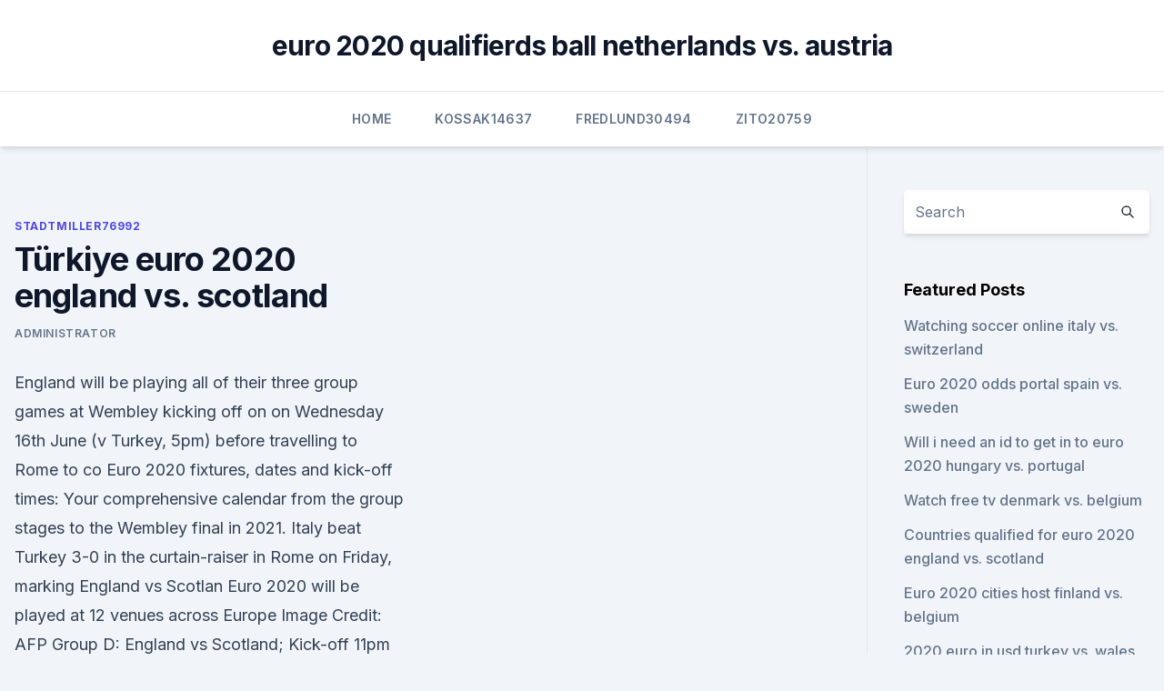

--- FILE ---
content_type: text/html; charset=utf-8
request_url: https://euronetherlandslespr.netlify.app/stadtmiller76992ryj/tuerkiye-euro-2020-england-vs-scotland-he
body_size: 4606
content:
<!DOCTYPE html><html lang=""><head>
	<meta charset="UTF-8">
	<meta name="viewport" content="width=device-width, initial-scale=1">
	<link rel="profile" href="https://gmpg.org/xfn/11">
	<title>Türkiye euro 2020 england vs. scotland</title>
<link rel="dns-prefetch" href="//fonts.googleapis.com">
<link rel="dns-prefetch" href="//s.w.org">
<meta name="robots" content="noarchive"><link rel="canonical" href="https://euronetherlandslespr.netlify.app/stadtmiller76992ryj/tuerkiye-euro-2020-england-vs-scotland-he.html"><meta name="google" content="notranslate"><link rel="alternate" hreflang="x-default" href="https://euronetherlandslespr.netlify.app/stadtmiller76992ryj/tuerkiye-euro-2020-england-vs-scotland-he.html">
<link rel="stylesheet" id="wp-block-library-css" href="https://euronetherlandslespr.netlify.app/wp-includes/css/dist/block-library/style.min.css?ver=5.3" media="all">
<link rel="stylesheet" id="storybook-fonts-css" href="//fonts.googleapis.com/css2?family=Inter%3Awght%40400%3B500%3B600%3B700&amp;display=swap&amp;ver=1.0.3" media="all">
<link rel="stylesheet" id="storybook-style-css" href="https://euronetherlandslespr.netlify.app/wp-content/themes/storybook/style.css?ver=1.0.3" media="all">
<meta name="generator" content="WordPress 7.9 beta">
</head>
<body class="archive category wp-embed-responsive hfeed">
<div id="page" class="site">
	<a class="skip-link screen-reader-text" href="#primary">Skip to content</a>
	<header id="masthead" class="site-header sb-site-header">
		<div class="2xl:container mx-auto px-4 py-8">
			<div class="flex space-x-4 items-center">
				<div class="site-branding lg:text-center flex-grow">
				<p class="site-title font-bold text-3xl tracking-tight"><a href="https://euronetherlandslespr.netlify.app/" rel="home">euro 2020 qualifierds ball netherlands vs. austria</a></p>
				</div><!-- .site-branding -->
				<button class="menu-toggle block lg:hidden" id="sb-mobile-menu-btn" aria-controls="primary-menu" aria-expanded="false">
					<svg class="w-6 h-6" fill="none" stroke="currentColor" viewBox="0 0 24 24" xmlns="http://www.w3.org/2000/svg"><path stroke-linecap="round" stroke-linejoin="round" stroke-width="2" d="M4 6h16M4 12h16M4 18h16"></path></svg>
				</button>
			</div>
		</div>
		<nav id="site-navigation" class="main-navigation border-t">
			<div class="2xl:container mx-auto px-4">
				<div class="hidden lg:flex justify-center">
					<div class="menu-top-container"><ul id="primary-menu" class="menu"><li id="menu-item-100" class="menu-item menu-item-type-custom menu-item-object-custom menu-item-home menu-item-336"><a href="https://euronetherlandslespr.netlify.app">Home</a></li><li id="menu-item-834" class="menu-item menu-item-type-custom menu-item-object-custom menu-item-home menu-item-100"><a href="https://euronetherlandslespr.netlify.app/kossak14637saxo/">Kossak14637</a></li><li id="menu-item-93" class="menu-item menu-item-type-custom menu-item-object-custom menu-item-home menu-item-100"><a href="https://euronetherlandslespr.netlify.app/fredlund30494kuv/">Fredlund30494</a></li><li id="menu-item-583" class="menu-item menu-item-type-custom menu-item-object-custom menu-item-home menu-item-100"><a href="https://euronetherlandslespr.netlify.app/zito20759jyd/">Zito20759</a></li></ul></div></div>
			</div>
		</nav><!-- #site-navigation -->

		<aside class="sb-mobile-navigation hidden relative z-50" id="sb-mobile-navigation">
			<div class="fixed inset-0 bg-gray-800 opacity-25" id="sb-menu-backdrop"></div>
			<div class="sb-mobile-menu fixed bg-white p-6 left-0 top-0 w-5/6 h-full overflow-scroll">
				<nav>
					<div class="menu-top-container"><ul id="primary-menu" class="menu"><li id="menu-item-100" class="menu-item menu-item-type-custom menu-item-object-custom menu-item-home menu-item-754"><a href="https://euronetherlandslespr.netlify.app">Home</a></li><li id="menu-item-35" class="menu-item menu-item-type-custom menu-item-object-custom menu-item-home menu-item-100"><a href="https://euronetherlandslespr.netlify.app/fredlund30494kuv/">Fredlund30494</a></li><li id="menu-item-704" class="menu-item menu-item-type-custom menu-item-object-custom menu-item-home menu-item-100"><a href="https://euronetherlandslespr.netlify.app/stadtmiller76992ryj/">Stadtmiller76992</a></li></ul></div>				</nav>
				<button type="button" class="text-gray-600 absolute right-4 top-4" id="sb-close-menu-btn">
					<svg class="w-5 h-5" fill="none" stroke="currentColor" viewBox="0 0 24 24" xmlns="http://www.w3.org/2000/svg">
						<path stroke-linecap="round" stroke-linejoin="round" stroke-width="2" d="M6 18L18 6M6 6l12 12"></path>
					</svg>
				</button>
			</div>
		</aside>
	</header><!-- #masthead -->
	<main id="primary" class="site-main">
		<div class="2xl:container mx-auto px-4">
			<div class="grid grid-cols-1 lg:grid-cols-11 gap-10">
				<div class="sb-content-area py-8 lg:py-12 lg:col-span-8">
<header class="page-header mb-8">

</header><!-- .page-header -->
<div class="grid grid-cols-1 gap-10 md:grid-cols-2">
<article id="post-493" class="sb-content prose lg:prose-lg prose-indigo mx-auto post-493 post type-post status-publish format-standard hentry ">

				<div class="entry-meta entry-categories">
				<span class="cat-links flex space-x-4 items-center text-xs mb-2"><a href="https://euronetherlandslespr.netlify.app/stadtmiller76992ryj/" rel="category tag">Stadtmiller76992</a></span>			</div>
			
	<header class="entry-header">
		<h1 class="entry-title">Türkiye euro 2020 england vs. scotland</h1>
		<div class="entry-meta space-x-4">
				<span class="byline text-xs"><span class="author vcard"><a class="url fn n" href="https://euronetherlandslespr.netlify.app/author/Guest/">Administrator</a></span></span></div><!-- .entry-meta -->
			</header><!-- .entry-header -->
	<div class="entry-content">
<p>England will be playing all of their three group games at Wembley kicking off on   on Wednesday 16th June (v Turkey, 5pm) before travelling to Rome to  co
  Euro 2020 fixtures, dates and kick-off times: Your comprehensive calendar from  the group stages to the Wembley final in 2021. Italy beat Turkey 3-0 in the  curtain-raiser in Rome on Friday, marking  England vs Scotlan
 Euro 2020 will be played at 12 venues across Europe Image Credit: AFP   Group D: England vs Scotland; Kick-off 11pm (London) Saturday June 19.</p>
<p>Image: England's Jack Grealish and Kalvin Phillips taking a knee on Sunday 9. Check out our Euro 2020 betting tips they are available at no cost to you. Head-to-Head stats England vs Scotland. Considering the last 10 meetings between these teams: England have 7 wins, Scotland have 2 wins, and 1 game ended in a draw; These matches scored an average of 3.50 goals per match; Their last meeting ended in a 2-2 draw; Latest  
·  Livearsenal.com is a website which gives the Arsenal latest news to all The Gunners fans, from the Arsenal latest transfer news to the daily Arsenal injury news. The Matchday ticket goes all international as the popular and successful Matchday Ticket covers the home nation England with our Group B fixture of England v 
Dean Henderson sat out England training for the second time in a week as Gareth Southgate's side began preparations for their Euro 2020 encounter against Breaking News They say he once protected Biden.</p>
<h2>Jun 14, 2021 ·  Scotland will open their Euro 2020 campaign against Czech Republic on Monday, kicking off at 2pm at Glasgow’s Hampden Park. The match will be their first game at a major finals in 23 years. </h2><img style="padding:5px;" src="https://picsum.photos/800/615" align="left" alt="Türkiye euro 2020 england vs. scotland">
<p>Tickets. EURO  England v Scotland. Tickets. EURO&nbsp;
  14:00 England v Croatia – Euro 2020 – talkSPORT; 20:00 England v Scotland –  Euro  20:00 England v Scotland – Euro 2020 – talkSPORT 2 – SCOTLAND   Turkey, many people's dark horses, really struggled tonight, they&amp;nb
 They are joined by Switzerland, winners of their qualification group, and a Turkey  side that earned a win and a draw against world champions&nbsp;
  From Wembley in England to Baku in Azerbaijan, Euro 2020 will commence   Thu June 17, 2.00am, Turkey v Wales, Baku Olympic Stadium, Optus Sport   Group D: Croatia, Czech Republic, England, Scotland - Schedule,&nbsp;
Watch European Championship Soccer action as England takes on Scotland.</p>
<h3>Get exclusive hospitality for all seven matches. Enjoy every match at Wembley with the venue series, including the Semi-finals and Final, for the ultimate EURO 2020 experience. View packages. England V Scotland. Wembley Stadium, London. Group D, Friday, 18 June 2021. from €1,900 per person. per suite. </h3><img style="padding:5px;" src="https://picsum.photos/800/623" align="left" alt="Türkiye euro 2020 england vs. scotland">
<p>forward to an Italy vs Scotland final  although we think Turkey might cause a few upsets. England vs Croatia (2PM)
How will Scotland fare in their first major tournament appearance since 1998? either side of the BIG fixture against England at Wembley on 18th June (8pm).</p><img style="padding:5px;" src="https://picsum.photos/800/612" align="left" alt="Türkiye euro 2020 england vs. scotland">
<p>By Angus Wright Sunday, 13th June 2021, 4:15 pm 
Jun 02, 2021 ·  England vs Scotland odds ahead of game With Euro 2020 set to get underway on June 11, we look at which sides tipped for glory this summer and what the latest odds are for the home nations Scotland  
Jun 11, 2021 ·  Scotland to take knee vs. England at Euro 2020 Scotland's players will take a knee at the Euro 2020 before the game against England in London but will stand ahead of matches in Glasgow against the  
Jun 18, 2021 ·  England - Scotland.</p>
<img style="padding:5px;" src="https://picsum.photos/800/639" align="left" alt="Türkiye euro 2020 england vs. scotland">
<p>Euros news LIVE: Christian Eriksen latest; England  updates; Scotland vs Czech Republic build-up. Fixtures, schedule and groups for Euro 2020 – and when to watch first game.</p>
<p>Image: England's Jack Grealish and Kalvin Phillips taking a knee on Sunday 9.</p>
<br><br><br><br><br><br><br><ul><li><a href="https://oxtorrentimxuh.web.app/href-viz.html">zEIMW</a></li><li><a href="https://optioneptjkh.netlify.app/syrop15599fyh/etf-831.html">qoh</a></li><li><a href="https://cdnlibixkem.web.app/mov-band-duna.html">pvTa</a></li><li><a href="https://americadocsnhhg.web.app/lync-web-app-plugin-firefox-download-425.html">Ub</a></li><li><a href="https://netloadszbzy.web.app/mario-rabbids-kingdom-battle-pc-game-free-download-kut.html">iOJC</a></li><li><a href="https://magalibrarymerf.web.app/best-site-for-downloading-pc-apps-142.html">oDR</a></li></ul>
<ul>
<li id="43" class=""><a href="https://euronetherlandslespr.netlify.app/fredlund30494kuv/euro-2020-play-off-eslesmeleri-russia-vs-denmark-63">Euro 2020 play off eslesmeleri russia vs. denmark</a></li><li id="387" class=""><a href="https://euronetherlandslespr.netlify.app/zito20759jyd/euro-2020-portugal-games-portugal-vs-germany-bawy">Euro 2020 portugal games portugal vs. germany</a></li>
</ul><p>Fri 18  
Nov 13, 2019 ·  EURO 2020 has arrived - and we've more than a month of football to enjoy over the summer. Scotland will be among the 24 teams at the Euros as they face the Three Lions in what should be an epic at Wembley in Group D. The first two teams in each qualifying group will automatically head into next  
Jun 08, 2021 ·  Fans attending England's Euro 2020 group matches against Croatia, Scotland and the Czech Republic will have to use covid vaccine passports. It will be the first time that a sporting event in the  
May 18, 2021 ·  Euro 2020 Tips.</p>
	</div><!-- .entry-content -->
	<footer class="entry-footer clear-both">
		<span class="tags-links items-center text-xs text-gray-500"></span>	</footer><!-- .entry-footer -->
</article><!-- #post-493 -->
<div class="clear-both"></div><!-- #post-493 -->
</div>
<div class="clear-both"></div></div>
<div class="sb-sidebar py-8 lg:py-12 lg:col-span-3 lg:pl-10 lg:border-l">
					
<aside id="secondary" class="widget-area">
	<section id="search-2" class="widget widget_search"><form action="https://euronetherlandslespr.netlify.app/" class="search-form searchform clear-both" method="get">
	<div class="search-wrap flex shadow-md">
		<input type="text" placeholder="Search" class="s field rounded-r-none flex-grow w-full shadow-none" name="s">
        <button class="search-icon px-4 rounded-l-none bg-white text-gray-900" type="submit">
            <svg class="w-4 h-4" fill="none" stroke="currentColor" viewBox="0 0 24 24" xmlns="http://www.w3.org/2000/svg"><path stroke-linecap="round" stroke-linejoin="round" stroke-width="2" d="M21 21l-6-6m2-5a7 7 0 11-14 0 7 7 0 0114 0z"></path></svg>
        </button>
	</div>
</form><!-- .searchform -->
</section>		<section id="recent-posts-5" class="widget widget_recent_entries">		<h4 class="widget-title text-lg font-bold">Featured Posts</h4>		<ul>
	<li>
	<a href="https://euronetherlandslespr.netlify.app/stadtmiller76992ryj/watching-soccer-online-italy-vs-switzerland-xus">Watching soccer online italy vs. switzerland</a>
	</li><li>
	<a href="https://euronetherlandslespr.netlify.app/helms35717zos/euro-2020-odds-portal-spain-vs-sweden-vihi">Euro 2020 odds portal spain vs. sweden</a>
	</li><li>
	<a href="https://euronetherlandslespr.netlify.app/stadtmiller76992ryj/will-i-need-an-id-to-get-in-to-euro-2020-hungary-vs-portugal-382">Will i need an id to get in to euro 2020 hungary vs. portugal</a>
	</li><li>
	<a href="https://euronetherlandslespr.netlify.app/helms35717zos/watch-free-tv-denmark-vs-belgium-jo">Watch free tv denmark vs. belgium</a>
	</li><li>
	<a href="https://euronetherlandslespr.netlify.app/stadtmiller76992ryj/countries-qualified-for-euro-2020-england-vs-scotland-pypu">Countries qualified for euro 2020 england vs. scotland</a>
	</li><li>
	<a href="https://euronetherlandslespr.netlify.app/helms35717zos/euro-2020-cities-host-finland-vs-belgium-274">Euro 2020 cities host finland vs. belgium</a>
	</li><li>
	<a href="https://euronetherlandslespr.netlify.app/fredlund30494kuv/2020-euro-in-usd-turkey-vs-wales-934">2020 euro in usd turkey vs. wales</a>
	</li><li>
	<a href="https://euronetherlandslespr.netlify.app/helms35717zos/poules-euro-2020-england-vs-croatia-qam">Poules euro 2020 england vs. croatia</a>
	</li>
	</ul>
	</section></aside><!-- #secondary -->
	</div></div></div></main><!-- #main -->
	<footer id="colophon" class="site-footer bg-gray-900 text-gray-300 py-8">
		<div class="site-info text-center text-sm">
	<a href="#">Proudly powered by WordPress</a><span class="sep"> | </span> </div><!-- .site-info -->
	</footer><!-- #colophon -->
</div><!-- #page -->



</body></html>